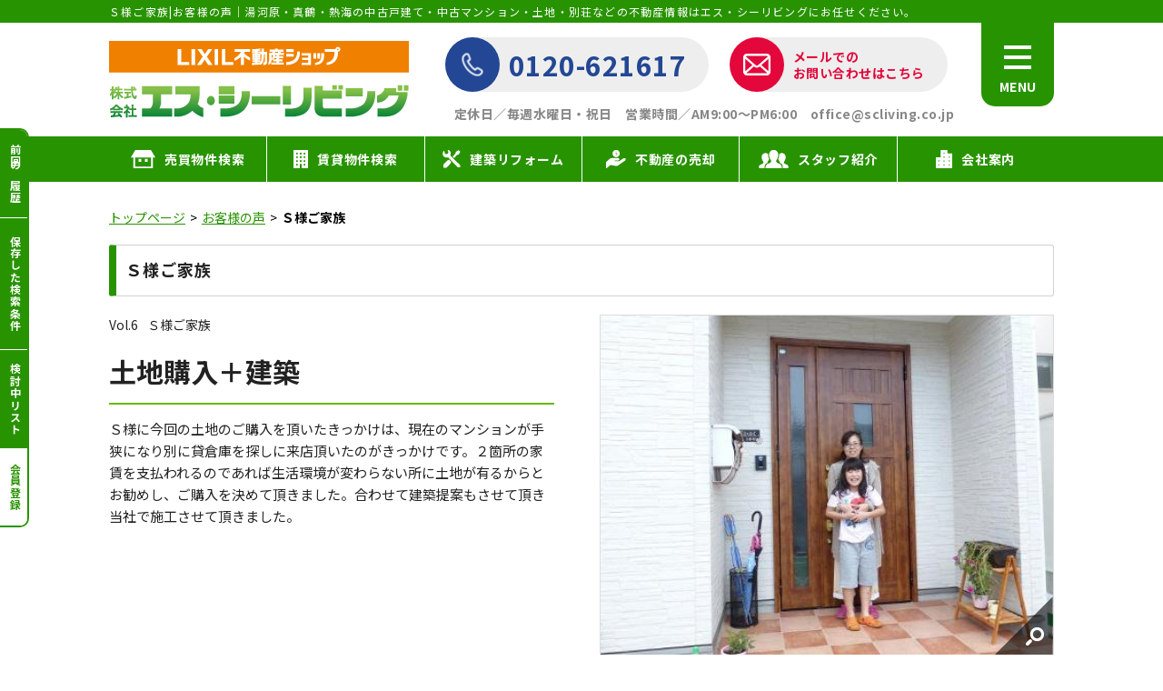

--- FILE ---
content_type: text/html; charset=UTF-8
request_url: https://www.scliving.co.jp/voice/dt/49020/100676/
body_size: 6207
content:
<!DOCTYPE html>
<html lang="ja"><head prefix="og: http://ogp.me/ns#">
<!--ALL_HEAD_TOP_TAG start-->
<script async src="https://www.googletagmanager.com/gtag/js?id=G-JR2TPEDGJ9"></script>
<script>
  window.dataLayer = window.dataLayer || [];
  function gtag(){dataLayer.push(arguments);}
  gtag('js', new Date());

  gtag('config', 'G-JR2TPEDGJ9');
</script>
<!--conduct01.html-->
<script async src="https://www.googletagmanager.com/gtag/js?id=AW-987155825"></script>
<!--231003設置-->
<script>
  window.dataLayer = window.dataLayer || [];
  function gtag(){dataLayer.push(arguments);}
  gtag('js', new Date());

  gtag('config', 'AW-987155825');
</script>
<!--231003設置-->
<!--ALL_HEAD_TOP_TAG end-->
<meta charset="UTF-8">
<title>土地購入＋建築｜お客様の声｜湯河原の不動産「エス・シーリビング」｜真鶴・熱海の不動産情報も多数掲載中</title>
<meta name="description" content="土地購入＋建築｜2013年9月29日公開の株式会社エス・シーリビングのお客様の声です。湯河原・真鶴・熱海の不動産（売買・賃貸）、建築、リフォーム、リゾート、別荘ならエスシーリビングにお任せ下さい！">
<meta name="keywords" content="Ｓ様ご家族,お客様の声,エス・シーリビング">
<meta name="format-detection" content="telephone=no">
<meta property="og:type" content="article">
<meta property="og:title" content="土地購入＋建築｜お客様の声｜湯河原の不動産「エス・シーリビング」｜真鶴・熱海の不動産情報も多数掲載中">
<meta property="og:site_name" content="株式会社エス・シーリビング">
<meta property="og:description" content="土地購入＋建築｜2013年9月29日公開の株式会社エス・シーリビングのお客様の声です。湯河原・真鶴・熱海の不動産（売買・賃貸）、建築、リフォーム、リゾート、別荘ならエスシーリビングにお任せ下さい！">
<meta property="og:url" content="https://www.scliving.co.jp/voice/dt/49020/100676/">
<meta property="og:image" content="https://www.scliving.co.jp/lib/images/trade/49020/voice/100676.jpg">
<meta name="twitter:card" content="summary_large_image">
<meta name="twitter:title" content="土地購入＋建築｜お客様の声｜湯河原の不動産「エス・シーリビング」｜真鶴・熱海の不動産情報も多数掲載中">
<meta name="twitter:description" content="土地購入＋建築｜2013年9月29日公開の株式会社エス・シーリビングのお客様の声です。湯河原・真鶴・熱海の不動産（売買・賃貸）、建築、リフォーム、リゾート、別荘ならエスシーリビングにお任せ下さい！">
<meta name="twitter:image:src" content="https://www.scliving.co.jp/lib/images/trade/49020/voice/100676.jpg">
<link rel="canonical" href="https://www.scliving.co.jp/voice/dt/49020/100676/">
<link rel="index" href="https://www.scliving.co.jp/">
<link rel="stylesheet" href="/lib/css/asp/common2.css">
<link rel="stylesheet" href="/lib/css/asp/asp_base.css">
<link rel="stylesheet" href="/lib/js/asp/common/modal_reno/css/pc.css">
<link rel="stylesheet" href="/lib/css/asp/voice/voice_detail.css">
<script src="/lib/js/jquery/jquery-1.12.4.min.js"></script>
<script src="/lib/js/jquery/common_gimmick.js"></script>
<script src="/lib/js/asp/common/modal_reno/modal_reno.js"></script>
<style>
:root { --main-color: #69B900;}
</style>
<!--HEAD_TAG start-->
<meta name="viewport" content="width=1080">

<link rel="stylesheet" href="/css/common.css">
<link rel="stylesheet" href="/css/base.css">
<link rel="stylesheet" href="/css/asp_pc.css">
<link rel="stylesheet" href="/lib/css/asp/common/modal_ver2.css">

<link rel="shortcut icon" href="/favicon.ico">
<link rel="icon" href="/favicon.ico">
<link rel="apple-touch-icon" href="https://www.scliving.co.jp/apple-touch-icon.png">
<!--HEAD_TAG end-->
<!--ALL_HEAD_TAG start-->

<!--ALL_HEAD_TAG end-->
</head>
<body>
<!--ALL_BODY_TOP_TAG start-->
<!-- 20241114 -->
<!-- Google tag (gtag.js) -->
<script async src="https://www.googletagmanager.com/gtag/js?id=AW-16766292832"></script>
<script>
  window.dataLayer = window.dataLayer || [];
  function gtag(){dataLayer.push(arguments);}
  gtag('js', new Date());

  gtag('config', 'AW-16766292832');
</script>
<!--// 20241114 -->
<!--ALL_BODY_TOP_TAG end-->
<!--HEADER_TAG start-->
<div id="wrap">

<div class="header_txt"><p>Ｓ様ご家族|お客様の声｜湯河原・真鶴・熱海の中古戸建て・中古マンション・土地・別荘などの不動産情報はエス・シーリビングにお任せください。</p></div>
<header>
<div id="header">
<div id="hd_inner">
<div id="hd_logo">
<a href="/"><img src="/images/com_logo.png" srcset="/images/com_logo.png 1x,/images/com_logo@2x.png 2x" alt="株式会社 エス・シーリビング" width="330" height="85"></a>
</div><!-- /hd_logo -->
<div id="hd_middle">
<div class="hd_contact">
<a href="tel:0120621617" class="tel"><span class="ico"><img src="/images/com_icon01.png" srcset="/images/com_icon01.png 1x,/images/com_icon01@2x.png 2x" alt="電話／アイコン" width="23" height="25"></span><span class="txt">0120-621617</span></a>
<a href="/contact/" class="mail"><span class="ico"><img src="/images/com_icon02.png" srcset="/images/com_icon02.png 1x,/images/com_icon02@2x.png 2x" alt="メール／アイコン" width="30" height="24"></span><span class="txt">メールでの<br>お問い合わせはこちら</span></a>
</div>
<p class="hd_txt">定休日／毎週水曜日・祝日　<br class="sp_on">営業時間／AM9:00〜PM6:00　office@scliving.co.jp</p>
</div><!-- /hd_middle -->
<div id="hd_menu">
<div class="btn">
<span></span>
<span></span>
<span></span>
</div>
<p>MENU</p>
</div><!-- /hd_menu -->
</div><!-- /hd_inner -->
<div id="hd_navi">
<nav>
<ul>
<li><a href="/search/"><span class="ico"><img src="/images/com_icon03.png" srcset="/images/com_icon03.png 1x,/images/com_icon03@2x.png 2x" alt="売買物件検索／アイコン" width="27" height="20"></span><span class="txt">売買物件検索</span></a></li>
<li><a href="/rent_search/" class="inpage_link"><span class="ico"><img src="/images/com_icon04.png" srcset="/images/com_icon04.png 1x,/images/com_icon04@2x.png 2x" alt="賃貸物件検索／アイコン" width="16" height="20"></span><span class="txt">賃貸物件検索</span></a></li>
<li><a href="https://yugawara-scliving.com/" target="_blank" rel="noopener"><span class="ico"><img src="/images/com_icon05.png" srcset="/images/com_icon05.png 1x,/images/com_icon05@2x.png 2x" alt="建築リフォーム／アイコン" width="20" height="20"></span><span class="txt">建築リフォーム</span></a></li>
<li><a href="/for_sell/"><span class="ico"><img src="/images/com_icon06.png" srcset="/images/com_icon06.png 1x,/images/com_icon06@2x.png 2x" alt="不動産の売却／アイコン" width="22" height="20"></span><span class="txt">不動産の売却</span></a></li>
<li><a href="/staff/lst/49020/"><span class="ico"><img src="/images/com_icon07.png" srcset="/images/com_icon07.png 1x,/images/com_icon07@2x.png 2x" alt="スタッフ紹介／アイコン" width="33" height="20"></span><span class="txt">スタッフ紹介</span></a></li>
<li><a href="/company/"><span class="ico"><img src="/images/com_icon08.png" srcset="/images/com_icon08.png 1x,/images/com_icon08@2x.png 2x" alt="会社案内／アイコン" width="18" height="20"></span><span class="txt">会社案内</span></a></li>
</ul>
</nav>
</div><!-- /hd_navi -->
<div id="hd_toggle">
<div class="hd_toggle_inner">
<ul class="pc_toggle">
<li><a href="/search/">売買物件検索</a></li>
<li><a href="/for_sell/">不動産の売却について</a></li>
<li><a href="/for_buy/">不動産の購入について</a></li>
</ul>
<ul class="pc_toggle">
<li><a href="/rent_search/">賃貸物件検索</a></li>
<li><a href="/for_rent/">不動産の賃貸について</a></li>
<li><a href="/for_owner/">不動産の管理について</a></li>
</ul>
<ul class="pc_toggle login_menu">
</ul>
<ul class="pc_toggle">
<li><a href="/company/">会社案内</a></li>
<li><a href="/service/">営業のご案内</a></li>
<li><a href="/staff/lst/49020/">スタッフ紹介</a></li>
</ul>
</div>
<div class="hd_toggle_bottom">
<div class="ft_seal"><img src="/images/rapid_seal.gif" alt="Rapid SSL" loading="lazy" width="90" height="50"></div>
<div class="ft_sns"><a href="https://twitter.com/yugawarascl" target="_blank" rel="noopener"><img src="/images/com_sns01.png" srcset="/images/com_sns01.png 1x,/images/com_sns01@2x.png 2x" alt="Twitter／アイコン" loading="lazy" width="45" height="45"></a></div>
</div>
</div><!-- /hd_toggle -->
</div><!-- /header -->
</header>

<div id="side">
<ul>
<li class="history"><a href="/mysearch/history.php?trcd=49020">前回の履歴</a></li>
<li class="cond"><a href="/mysearch/stock_cond.php?trcd=49020">保存した検索条件</a></li>
<li class="stock"><a href="/mysearch/stock.php?trcd=49020">検討中リスト</a></li>
<li class="member"><a href="/members/">会員登録</a></li>
</ul>
</div>

<div id="content">
<article>
<div id="main">
<!--HEADER_TAG end-->
<article>
<div id="asp_content">
<div class="topic_path">
<ul>
<li><a href="https://www.scliving.co.jp/">トップページ</a></li><li><a href="/voice/lst/49020/1/">お客様の声</a></li><li>Ｓ様ご家族</li></ul>
</div>
<h1 class="asp_pageTitle">Ｓ様ご家族</h1>

<div id="asp_voice_container">
<div class="asp_voice_detail_top">
<div class="asp_voice_detail_comm">
<div class="asp_voice_detail_comm_top">
<div class="asp_voice_box_volname"><span>Vol.6</span><span>Ｓ様ご家族</span></div>
<div class="asp_voice_box_icon">
</div>
</div>
<h2 class="asp_voice_box_title">土地購入＋建築</h2>
<div class="asp_voice_box_comment">Ｓ様に今回の土地のご購入を頂いたきっかけは、現在のマンションが手狭になり別に貸倉庫を探しに来店頂いたのがきっかけです。２箇所の家賃を支払われるのであれば生活環境が変わらない所に土地が有るからとお勧めし、ご購入を決めて頂きました。合わせて建築提案もさせて頂き当社で施工させて頂きました。</div>
</div>
<div class="asp_voice_detail_mainphoto">
<a class="asp_mw_img_open" data-img-src="/img_out/?img=/images/trade/49020/voice/100676.jpg&amp;w=1240&amp;h=1000" data-txt="お客様写真 Vol.6">
<img src="/img_out/?img=/images/trade/49020/voice/100676.jpg&amp;w=500&amp;h=375" srcset="/img_out/?img=/images/trade/49020/voice/100676.jpg&amp;w=500&amp;h=375 1x, /img_out/?img=/images/trade/49020/voice/100676.jpg&amp;w=1000&amp;h=750 2x" alt="お客様写真 Vol.6" width="500" height="375" loading="lazy">
</a>
</div>
</div><!-- asp_voice_detail_top -->

<div class="asp_voice_detail_questionnaire">
<ul>
</ul>
</div><!-- asp_voice_detail_questionnaire -->

<div class="asp_voice_detail_faq">
<dl>
<dt>今回の物件を購入されたきっかけは？</dt>
<dd>賃貸マンションに入居していましたが子供の成長と共に部屋が手狭になってきたのと、家賃を払い続けていくのであればとの思いから購入を決意しました。購入した土地はマンションの近くで環境が変わらなかったのも購入を決める一つでした。</dd>
</dl>
<dl>
<dt>新居で生活を始められていかがですか？</dt>
<dd>マンションに比べてもゆとり有る間取りと収納が増えた事がなによりです。特に広々したウットデッキを作った事が良かったです。</dd>
</dl>
</div><!-- asp_voice_detail_faq -->



<div class="asp_voice_detail_postscript">
<dl>
<dt>担当者より</dt>
<dd>
<div class="photo"><img src="/images_asp/staff/detail/detail_no_img.jpg" srcset="/images_asp/staff/detail/detail_no_img.jpg 1x, /images_asp/staff/detail/detail_no_img.jpg 2x" alt="担当／" width="120" height="120" loading="lazy"></div>
<div class="comm">
<p class="name"><a href="/staff/dt/49020//"></a></p>
<p class="txt">Ｓ様ご家族はご夫婦とお子様３人のとても仲の良い、元気いっぱいのご家庭です！
お子様達も個々のお部屋ができて「うれしい！！」との感想でした。
</p>
</div>
</dd>
</dl>
</div><!-- asp_voice_detail_postscript -->

<div class="asp_voice_detail_other">
<div class="asp_voice_sub_title"><h3>このスタッフが担当した他のお客様の声</h3></div>
<div class="asp_voice_box_wrap">
<a href="/voice/dt/49020/131298/" class="asp_voice_box">
<div class="asp_voice_box_photo">
<img src="/img_out/?img=/images/trade/49020/voice/131298.jpg&amp;w=310&amp;h=230" srcset="/img_out/?img=/images/trade/49020/voice/131298.jpg&amp;w=310&amp;h=230 1x, /img_out/?img=/images/trade/49020/voice/131298.jpg&amp;w=620&amp;h=460 2x" alt="お客様写真 Vol.37" width="310" height="230" loading="lazy">
</div>
<div class="asp_voice_box_body">
<div class="asp_voice_box_vol">Vol.37</div>
<div class="asp_voice_box_body_inner">
<div class="asp_voice_box_icon">
</div>
<div class="asp_voice_box_name">Ｋ様</div>
<div class="asp_voice_box_title">一戸建て売却</div>
<div class="asp_voice_box_comment">Ｋ様は今年２月に戸建ての売却相談に来店され、専任媒介契約を結ばせて頂きました。</div>
</div>
</div>
<div class="asp_voice_box_staff">
<dl class="asp_voice_box_staff_name">
<dt>担当</dt>
<dd></dd>
</dl>
<div class="asp_voice_box_staff_photo">
<img src="/images_asp/staff/detail/detail_no_img.jpg" srcset="/images_asp/staff/detail/detail_no_img.jpg 1x, /images_asp/staff/detail/detail_no_img.jpg 2x" alt="担当／" width="50" height="50" loading="lazy">
</div>
</div>
</a>
<a href="/voice/dt/49020/131297/" class="asp_voice_box">
<div class="asp_voice_box_photo">
<img src="/img_out/?img=/images/trade/49020/voice/131297.jpg&amp;w=310&amp;h=230" srcset="/img_out/?img=/images/trade/49020/voice/131297.jpg&amp;w=310&amp;h=230 1x, /img_out/?img=/images/trade/49020/voice/131297.jpg&amp;w=620&amp;h=460 2x" alt="お客様写真 Vol.36" width="310" height="230" loading="lazy">
</div>
<div class="asp_voice_box_body">
<div class="asp_voice_box_vol">Vol.36</div>
<div class="asp_voice_box_body_inner">
<div class="asp_voice_box_icon">
</div>
<div class="asp_voice_box_name">Ｓ様ご夫妻</div>
<div class="asp_voice_box_title">温泉付マンションご購入</div>
<div class="asp_voice_box_comment">今年の９月に、当社の看板をご覧になり来店されたご夫妻です。</div>
</div>
</div>
<div class="asp_voice_box_staff">
<dl class="asp_voice_box_staff_name">
<dt>担当</dt>
<dd></dd>
</dl>
<div class="asp_voice_box_staff_photo">
<img src="/images_asp/staff/detail/detail_no_img.jpg" srcset="/images_asp/staff/detail/detail_no_img.jpg 1x, /images_asp/staff/detail/detail_no_img.jpg 2x" alt="担当／" width="50" height="50" loading="lazy">
</div>
</div>
</a>
<a href="/voice/dt/49020/130979/" class="asp_voice_box">
<div class="asp_voice_box_photo">
<img src="/img_out/?img=/images/trade/49020/voice/130979.jpg&amp;w=310&amp;h=230" srcset="/img_out/?img=/images/trade/49020/voice/130979.jpg&amp;w=310&amp;h=230 1x, /img_out/?img=/images/trade/49020/voice/130979.jpg&amp;w=620&amp;h=460 2x" alt="お客様写真 Vol.33" width="310" height="230" loading="lazy">
</div>
<div class="asp_voice_box_body">
<div class="asp_voice_box_vol">Vol.33</div>
<div class="asp_voice_box_body_inner">
<div class="asp_voice_box_icon">
</div>
<div class="asp_voice_box_name">Ｍ様ご夫婦</div>
<div class="asp_voice_box_title">マンション購入者</div>
<div class="asp_voice_box_comment">今年の５月に当社の看板をご覧になり、役場に問い合わせをして当社を薦められて来店されたご夫婦です。</div>
</div>
</div>
<div class="asp_voice_box_staff">
<dl class="asp_voice_box_staff_name">
<dt>担当</dt>
<dd></dd>
</dl>
<div class="asp_voice_box_staff_photo">
<img src="/images_asp/staff/detail/detail_no_img.jpg" srcset="/images_asp/staff/detail/detail_no_img.jpg 1x, /images_asp/staff/detail/detail_no_img.jpg 2x" alt="担当／" width="50" height="50" loading="lazy">
</div>
</div>
</a>
</div>
</div><!-- asp_voice_detail_other -->
<div class="asp_voice_detail_link">
<a href="/voice/dt/49020/100677/" class="prev">マンション購入・売却</a><a href="/voice/dt/49020/100675/" class="next">戸建購入</a></div><!-- asp_voice_detail_link -->
<div class="go_list_top"><a href="/voice/lst/49020/1/">一覧にもどる</a></div>

</div><!-- asp_voice_container -->

</div>
</article>
<!--FOOTER_TAG start-->
<div class="asp_memberspage_banner">
<div class="banner"><a href="/members/"><img src="/images/asp_memberspage_banner.jpg" alt="【エス・シーmembers登録受付中!!無料会員登録の4つの特典】「特典1」約250物件以上の会員限定物件を一覧でご覧いただけます　「特典2」ご希望条件に合う最新物件情報を即メールでお知らせ 　「特典3」会員登録後のご来店で3,000円　「特典4」分のクオカードをプレゼント成約時にエス・シーmembers会員へ各種ご成約プレゼント特典有り" loading="lazy" width="1500" height="612"></a></div>
</div>

</div><!-- /main -->
</article>
</div><!-- /content -->

<footer>
<div id="ft_navi">
<div id="ft_navi_inner">
<ul>
<li class="ft_navi_ttl">売買について</li>
<li><a href="/search/">売買物件検索</a></li>
<li><a href="/for_sell/">不動産の売却について</a></li>
<li><a href="/loan/">ローンシミュレーション</a></li>
<li><a href="/for_buy/">不動産の購入について</a></li>
<li class="ft_navi_ttl">売買物件</li>
<li><a href="/bb/kodate/area/49020/ashigarashimogunyugawaramachi/1/">湯河原の一戸建一覧</a></li>
<li><a href="/bb/mansion/area/49020/ashigarashimogunyugawaramachi/1/">湯河原のマンション一覧</a></li>
<li><a href="/bb/tochi/area/49020/ashigarashimogunyugawaramachi/1/">湯河原の土地一覧</a></li>
<li><a href="/iv/investment/area/49020/ashigarashimogunyugawaramachi/1/">湯河原の事業用一覧</a></li>
<li><a href="/bb/kodate/area/49020/ashigarashimogunmanadurumachi/1/">真鶴の一戸建一覧</a></li>
<li><a href="/bb/mansion/area/49020/ashigarashimogunmanadurumachi/1/">真鶴のマンション一覧</a></li>
<li><a href="/bb/tochi/area/49020/ashigarashimogunmanadurumachi/1/">真鶴の土地一覧</a></li>
<li><a href="/iv/investment/area/49020/ashigarashimogunmanadurumachi/1/">真鶴の事業用一覧</a></li>
<li><a href="/bb/kodate/area/49020/atamishi/1/">熱海の一戸建一覧</a></li>
<li><a href="/bb/mansion/area/49020/atamishi/1/">熱海のマンション一覧</a></li>
<li><a href="/bb/tochi/area/49020/atamishi/1/">熱海の土地一覧</a></li>
<li><a href="/iv/investment/area/49020/atamishi/1/">熱海の事業用一覧</a></li>
</ul>
<ul>
<li class="ft_navi_ttl">賃貸について</li>
<li><a href="/for_rent/">不動産の賃貸について</a></li>
<li><a href="/for_owner/">不動産の管理について</a></li>
<li class="mb65"><a href="/rent_search/" class="inpage_link">賃貸物件検索</a></li>
<li class="ft_navi_ttl">賃貸物件</li>
<li><a href="/ac/49020/ct/35/1/">湯河原のアパート・マンション一覧</a></li>
<li><a href="/ac/49020/ct/38/1/">湯河原の一戸建・テラスハウス一覧</a></li>
<li><a href="/ct/office/area/49020/ashigarashimogunyugawaramachi/1/">湯河原の店舗・事業用一覧</a></li>
<li><a href="/ct/parking/area/49020/ashigarashimogunyugawaramachi/1/">湯河原の駐車場一覧</a></li>
<li><a href="/ac/49020/ct/36/1/">真鶴のアパート・マンション一覧</a></li>
<li><a href="/ac/49020/ct/39/1/">真鶴の一戸建・テラスハウス一覧</a></li>
<li><a href="/ct/office/area/49020/ashigarashimogunmanadurumachi/1/">真鶴の店舗・事業用一覧</a></li>
<li><a href="/ct/parking/area/49020/ashigarashimogunmanadurumachi/1/">真鶴の駐車場一覧</a></li>
<li><a href="/ac/49020/ct/34/1/">熱海のアパート・マンション一覧</a></li>
<li><a href="/ac/49020/ct/37/1/">熱海の一戸建・テラスハウス一覧</a></li>
<li><a href="/ct/office/area/49020/atamishi/1/">熱海の店舗・事業用一覧</a></li>
<li><a href="/ct/parking/area/49020/atamishi/1/">熱海の駐車場一覧</a></li>
</ul>
<ul>
<li class="ft_navi_ttl">当社について</li>
<li><a href="/company/">会社案内</a></li>
<li><a href="/service/">営業のご案内</a></li>
<li><a href="/staff/lst/49020/">スタッフ紹介</a></li>
<li><a href="/reservation/">ご来店予約</a></li>
<li><a href="/members">エス・シーmembers</a></li>
<li><a href="/sdgs/">SDGsについて</a></li>
<li class="ft_navi_ttl">お役立ち情報</li>
<li><a href="http://www.akiyakaiketsu.com/" target="_blank" rel="noopener">空家解決</a></li>
<li><a href="/area_yugawara/">湯河原町エリア情報</a></li>
<li><a href="/area_manaduru/">真鶴町エリア情報</a></li>
<li><a href="/area_atami/">熱海市エリア情報</a></li>
<li class="ft_navi_ttl">建築について</li>
<li><a href="https://yugawara-scliving.com/" target="_blank" rel="noopener">建築リフォーム</a></li>
<li><a href="https://yugawara-scliving.com/building/" target="_blank" rel="noopener">エス・シーリビングの新築</a></li>
<li><a href="https://yugawara-scliving.com/reform/" target="_blank" rel="noopener">エス・シーリビングのリフォーム</a></li>
<li class="mb60"><a href="https://yugawara-scliving.com/solution/" target="_blank" rel="noopener">お困り事について</a></li>
<li><a href="/sitemap/">サイトマップ</a></li>
<li><a href="/privacy/">プライバシーポリシー</a></li>
</ul>
<div class="ft_sns"><a href="https://twitter.com/yugawarascl" target="_blank" rel="noopener"><img src="/images/com_sns01.png" srcset="/images/com_sns01.png 1x,/images/com_sns01@2x.png 2x" alt="Twitter／アイコン" loading="lazy" width="45" height="45"></a>
<a href="https://www.youtube.com/channel/UCsJbJPToL3JlbbxPQertlsw/videos" target="_blank" rel="noopener"><img src="/images/com_sns02.png" srcset="/images/com_sns02.png 1x,/images/com_sns02@2x.png 2x" alt="Youtube／アイコン" loading="lazy" width="45" height="45"></a></div>
</div><!-- /ft_navi_inner -->
</div><!-- /ft_navi -->
<div id="footer">
<div id="ft_keyword">
湯河原・真鶴・熱海エリアの戸建て・土地・マンション・別荘などの豊富な物件情報の中から、皆様お一人ひとりのご希望が叶うような不動産をご提案致します。
</div>
<div id="ft_inner">
<div id="ft_logo">
<a href="/"><img src="/images/com_logo.png" srcset="/images/com_logo.png 1x,/images/com_logo@2x.png 2x" alt="株式会社 エス・シーリビング" loading="lazy" width="330" height="85"></a>
</div><!-- /ft_logo -->
<div id="ft_middle">
<div class="ft_contact">
<a href="tel:0120621617" class="tel"><span class="ico"><img src="/images/com_icon01.png" srcset="/images/com_icon01.png 1x,/images/com_icon01@2x.png 2x" alt="電話／アイコン" loading="lazy" width="23" height="25"></span><span class="txt">0120-621617</span></a>
<a href="/contact/" class="mail"><span class="ico"><img src="/images/com_icon02.png" srcset="/images/com_icon02.png 1x,/images/com_icon02@2x.png 2x" alt="メール／アイコン" loading="lazy" width="30" height="24"></span><span class="txt">メールでの<br>お問い合わせは<br class="sp_on">こちら</span></a>
</div>
<p class="ft_txt">定休日／毎週水曜日・祝日　営業時間／AM9:00〜PM6:00　office@scliving.co.jp</p>
</div><!-- /ft_middle -->
<div class="ft_seal"><img src="/images/rapid_seal.gif" alt="Rapid SSL" loading="lazy" width="90" height="50"></div>
</div><!-- /ft_inner -->
</div><!-- /footer -->
<div id="copyright">Copyright (c)  SCLiving Co.,Ltd. All Rights Reserved.</div>
</footer>
<div class="re_top">
<a class="inpage_link" href="#wrap"></a>
</div>

</div><!-- /wrap -->

<script src="/lib/js/asp/common/make_m_window.js"></script>
<script src="/script_js/webfontloader.js"></script>
<script src="/script_js/common_modal.js"></script>
<script src="/script_js/header.js"></script>
<script>
  $(function(){
    $.ajax({
      type : "GET",
      url : '/php/mem_header_login.php?trcd=49020',
      dataType : "html",
      success : function(hash){
        $("#header .login_menu").prepend(hash);
      }
    });
  });
</script>
<!--FOOTER_TAG end-->
<script type="application/ld+json">
{
	"@context": "http://schema.org",
	"@graph":
	[
		{
			"@type": "Organization",
			"logo": "https://www.scliving.co.jp/lib/images/corp/5000019132/IMG_LOGO.png",
			"image": [
				"https://www.scliving.co.jp/lib/images/corp/5000019132/IMG_FILE1.jpg",
				"https://www.scliving.co.jp/lib/images/corp/5000019132/IMG_FILE2.jpg",
				"https://www.scliving.co.jp/lib/images/corp/5000019132/IMG_FILE3.jpg"

			],
			"url": "https://www.scliving.co.jp/",
			"name": "株式会社エス・シーリビング",
			"description": "湯河原・真鶴・熱海の不動産（売買・賃貸）、建築、リフォーム、リゾート、別荘ならエスシーリビングにお任せ下さい！",
			"telephone": "0120-621617",
			"address": {
				"@type": "PostalAddress",
				"streetAddress": "5-3-7",
				"addressLocality": "足柄下郡湯河原町",
				"addressRegion": "神奈川県",
				"postalCode": "259-0303",
				"addressCountry": "JP"
			}
		},
		{
			"@type": "WebSite",
			"url": "https://www.scliving.co.jp/",
			"name": "株式会社エス・シーリビング"
		}
	]
}
</script><script type="application/ld+json">
{
"@context": "http://schema.org",
"@type": "BreadcrumbList",
"itemListElement":[
{"@type": "ListItem","position":1,"item":{"@id": "https://www.scliving.co.jp/","name": "株式会社エス・シーリビング"}},
{"@type": "ListItem","position":2,"item":{"@id": "https://www.scliving.co.jp/voice/lst/49020/1/","name": "お客様の声"}},
{"@type": "ListItem","position":3,"item":{"@id": "https://www.scliving.co.jp/voice/dt/49020/100676/","name": "Ｓ様ご家族"}}
]
}
</script>
<!--ALL_BODY_TAG start-->
<script async src="https://s.yimg.jp/images/listing/tool/cv/ytag.js"></script>
<script>
window.yjDataLayer = window.yjDataLayer || [];
function ytag() { yjDataLayer.push(arguments); }
ytag({
  "type":"yss_retargeting",
  "config": {
    "yahoo_ss_retargeting_id": "1000839283",
    "yahoo_sstag_custom_params": {
    }
  }
});
</script>
<!--ALL_BODY_TAG end-->
</body>
</html>

--- FILE ---
content_type: text/html; charset=UTF-8
request_url: https://www.scliving.co.jp/php/mem_header_login.php?trcd=49020
body_size: -55
content:
<li><a href="/members/">エス・シーmembers</a></li>
<li><a href="javascript:void(0);" class="mb_login">ログイン</a></li>
<li><a href="/forget_pass/">会員ID・パスワードをお忘れの方</a></li>

--- FILE ---
content_type: text/css
request_url: https://www.scliving.co.jp/lib/js/asp/common/modal_reno/css/pc.css
body_size: 754
content:
@charset "UTF-8";

/*-----------------------------------

CSS Information

File name:			pc.css

-----------------------------------*/
/*=モータルウィンドウ=*/
html {
  height: 100%;
  width: 100%;
  overflow-y: auto;
}
.asp_m_window {
  display: none;
  width: 100%;
  height: 100%;
  height: 100svh;
  box-sizing: border-box;
  position: fixed;
  left: 0;
  top: 0;
  z-index: 9999;
}
.asp_m_window .asp_m_window_inner {
  display: flex;
  align-items: center;
  justify-content: center;
  width: 100%;
  height: 100%;
  text-align: center;
  padding: 30px;
  box-sizing: border-box;
}
.asp_m_window .asp_m_window_bg {
  position: absolute;
  left: 0;
  top: 0;
  background: rgba(51, 51, 51, 0.8);
  backdrop-filter: blur(5px);
  width: 100%;
  height: 100%;
}
.asp_m_window .asp_m_window_control .asp_m_window_control_btn {
  position: absolute;
  top: 50%;
  transform: translateY(-50%);
  font: inherit;
  font-size:25px;
  margin: 0;
  padding: 10px;
  border-radius: 100px;
  color: #FFF;
  background-color: initial;
  border: none;
  outline: none;
  cursor: pointer;
  transition:opacity .2s;
  z-index: 1;
}
.asp_m_window .asp_m_window_control .asp_m_window_control_btn:hover{
  opacity:0.6;
}
.asp_m_window .asp_m_window_control .asp_m_window_control_btn.asp_m_window_control_btn_prev {
  left: 5%;
}
.asp_m_window .asp_m_window_control .asp_m_window_control_btn.asp_m_window_control_btn_prev span {
  position: relative;
  display: inline-block;
  width: 17.8px;
  height: 32.7px;
}
.asp_m_window .asp_m_window_control .asp_m_window_control_btn.asp_m_window_control_btn_prev span::before,
.asp_m_window .asp_m_window_control .asp_m_window_control_btn.asp_m_window_control_btn_prev span::after {
  content: "";
  position: absolute;
  top: calc(50% - 1.5px);
  left: 0;
  width: 24px;
  height: 3px;
  border-radius: 9999px;
  background-color: #E2E2E2;
  transform-origin: 1.5px 50%;
}
.asp_m_window .asp_m_window_control .asp_m_window_control_btn.asp_m_window_control_btn_prev span::before {
  transform: rotate(45deg);
}
.asp_m_window .asp_m_window_control .asp_m_window_control_btn.asp_m_window_control_btn_prev span::after {
  transform: rotate(-45deg);
}
.asp_m_window .asp_m_window_control .asp_m_window_control_btn.asp_m_window_control_btn_next {
  right: 5%;
}
.asp_m_window .asp_m_window_control .asp_m_window_control_btn.asp_m_window_control_btn_next span {
  position: relative;
  display: inline-block;
  width: 17.8px;
  height: 32.7px;
}
.asp_m_window .asp_m_window_control .asp_m_window_control_btn.asp_m_window_control_btn_next span::before,
.asp_m_window .asp_m_window_control .asp_m_window_control_btn.asp_m_window_control_btn_next span::after {
  content: "";
  position: absolute;
  top: calc(50% - 1.5px);
  right: 0;
  width: 24px;
  height: 3px;
  border-radius: 9999px;
  background-color: #E2E2E2;
  transform-origin: calc(100% - 1.5px) 50%;
}
.asp_m_window .asp_m_window_control .asp_m_window_control_btn.asp_m_window_control_btn_next span::before {
  transform: rotate(45deg);
}
.asp_m_window .asp_m_window_control .asp_m_window_control_btn.asp_m_window_control_btn_next span::after {
  transform: rotate(-45deg);
}
.asp_m_window .asp_m_window_content {
  max-width: 680px;
  position: relative;
}
.asp_m_window .asp_m_window_content .asp_m_window_content_inner {
  max-height:80vh;
  padding: 30px;
  overflow-y: auto;
  box-sizing: border-box;
  white-space: normal;
  background: #fff;
}
.asp_m_window .asp_m_window_content .asp_m_window_content_img {
  font-size: 1px;
  line-height: 0;
}
.asp_m_window .asp_m_window_content .asp_m_window_content_img img {
  width: auto;
  height: auto;
  max-width: 620px;
  /* max-height: 500px; */
  max-height: 62vh;
}
.asp_m_window .asp_m_window_content .asp_m_window_content_txt {
  font-size: 13px;
  line-height: 1.5;
  text-align: justify;
  text-justify: inter-ideograph;
  margin-top: 20px;
}
.asp_m_window .asp_m_window_content .asp_m_window_content_txt:empty {
  display: none;
}
.asp_m_window .asp_m_window_content .asp_m_window_control_btn.asp_m_window_control_btn_close {
  margin: 0;
  border-radius: 100px;
  color: #FFF;
  background-color: initial;
  border: none;
  outline: none;
  position: absolute;
  top: -32px;
  right: -10px;
  cursor: pointer;
  transition:opacity .2s;
}
.asp_m_window .asp_m_window_content .asp_m_window_control_btn.asp_m_window_control_btn_close span {
  display: block;
  position: relative;
  width: 24px;
  height: 24px;
}
.asp_m_window .asp_m_window_content .asp_m_window_control_btn.asp_m_window_control_btn_close span::before,
.asp_m_window .asp_m_window_content .asp_m_window_control_btn.asp_m_window_control_btn_close span::after {
  content: "";
  position: absolute;
  top: 50%;
  left: 50%;
  width: 2px;
  height: 24px;
  background: #E2E2E2;
  border-radius: 1px;
}
.asp_m_window .asp_m_window_content .asp_m_window_control_btn.asp_m_window_control_btn_close span::before {
  transform: translate(-50%,-50%) rotate(45deg);
}
.asp_m_window .asp_m_window_content .asp_m_window_control_btn.asp_m_window_control_btn_close span::after {
  transform: translate(-50%,-50%) rotate(-45deg);
}
.asp_m_window .asp_m_window_content .asp_m_window_control_btn:hover{
  opacity:0.6;
}


--- FILE ---
content_type: text/css
request_url: https://www.scliving.co.jp/css/common.css
body_size: 134
content:
@charset "UTF-8";

/*-------------------------
__common_style
-------------------------*/
body,div,dl,dt,dd,ul,ol,li,h1,h2,h3,h4,h5,h6,pre,code,form,fieldset,input,textarea,p,blockquote,th,td{margin:0;padding:0;}
body{font-family:'Noto Sans JP','Hiragino Kaku Gothic ProN','Hiragino Sans',sans-serif;font-size:62.5%;line-height:1;text-align:center;-webkit-text-size-adjust:100%;}
fieldset,table,img,a img{border:0;}
address,em{font-style:normal;}
strong,dt,h1,h2,h3,h4,h5,h6,th{font-weight:normal;}
ul,ol{list-style:none;}
input::-ms-clear{visibility:hidden;display:none;}
.clearfix{zoom:1;}
.clearfix:after{content:"";display:block;clear:both;}


--- FILE ---
content_type: text/css
request_url: https://www.scliving.co.jp/css/base.css
body_size: 2651
content:
@charset "UTF-8";

/*-------------------------
__base_style
-------------------------*/
body{color:#222;overflow-y:scroll!important;}
body img{vertical-align:top;}
@media screen and (min-width:768px) {
	a.tel[href^="tel:"]{pointer-events:none;}
}

#wrap{padding:200px 0 0;}
#wrap .tab_on{display:none!important;}
#wrap .sp_on{display:none!important;}

/*-------------------------
__header
-------------------------*/
.header_txt{background-color:#289300;position:fixed;top:0;right:0;left:0;z-index:999;}
.header_txt p,
.header_txt > h1{height:25px;font-size:1.2em;line-height:25px;letter-spacing:0.1em;text-align:left;white-space:nowrap;overflow:hidden;text-overflow:ellipsis;max-width:1040px;margin:auto;padding:0 20px;color:#FFF;}
#header{letter-spacing:0.05em;position:fixed;top:25px;right:0;left:0;z-index:999;background-color:#FFF;}
#header #hd_inner{display:flex;-webkit-box-align:center;-ms-flex-align:center;align-items:center;-webkit-box-pack:justify;-ms-flex-pack:justify;justify-content:space-between;height:125px;max-width:1080px;margin:auto;padding:15px 20px;box-sizing:border-box;background-color:#FFF;position:relative;z-index:999;}
#header #hd_inner #hd_logo{flex:1;min-width:200px;}
#header #hd_inner #hd_logo a img{width:auto;height:auto;max-width:100%;max-height:100%;}
#header #hd_inner #hd_middle{margin:0 110px 0 40px;}
#header #hd_inner #hd_middle .hd_contact{text-align:left;}
#header #hd_inner #hd_middle .hd_contact a{display:inline-block;font-weight:700;line-height:1.3;vertical-align:top;border-radius:30px;color:#234794;background-color:#EEE;}
#header #hd_inner #hd_middle .hd_contact a:last-child{color:#e3073b;}
#header #hd_inner #hd_middle .hd_contact a span{display:inline-block;vertical-align:middle;}
#header #hd_inner #hd_middle .hd_contact a .ico{width:60px;height:60px;line-height:60px;text-align:center;border-radius:30px;background-color:#234794;position:relative;}
#header #hd_inner #hd_middle .hd_contact a:last-child .ico{background-color:#e3073b;}
#header #hd_inner #hd_middle .hd_contact a .ico img{width:auto;height:auto;max-width:100%;max-height:100%;position:absolute;top:50%;left:50%;transform:translate(-50%,-50%);}
#header #hd_inner #hd_middle .hd_contact a .txt{text-align:left;margin:0 25px 0 10px;}
#header #hd_inner #hd_middle .hd_contact .tel{font-size:3em;}
#header #hd_inner #hd_middle .hd_contact .mail{font-size:1.4em;margin:0 0 0 20px;}
#header #hd_inner #hd_middle .hd_txt{font-size:1.4em;font-weight:700;line-height:1.3;text-align:left;margin:15px 0 0 10px;color:#878787;}
#header #hd_inner #hd_menu{width:80px;padding:25px 0 15px;box-sizing:border-box;border-radius:0 0 15px 15px;background-color:#289300;position:absolute;top:0;right:20px;cursor:pointer;}
#header #hd_inner #hd_menu .btn{width:30px;height:26px;margin:auto;box-sizing:border-box;position:relative;}
#header #hd_inner #hd_menu .btn span{width:100%;height:4px;background-color:#fff;position:absolute;right:0;transition:all 0.3s;}
#header #hd_inner #hd_menu .btn span:nth-of-type(1){top:0;}
#header #hd_inner #hd_menu .btn span:nth-of-type(2){margin:auto;top:0;bottom:0;}
#header #hd_inner #hd_menu .btn span:nth-of-type(3){bottom:0;}
#header #hd_inner #hd_menu p{font-size:1.4em;font-weight:700;padding:12px 0 0;color:#FFF;}
#header #hd_inner #hd_menu.active{z-index:999;}
#header #hd_inner #hd_menu.active .btn span:nth-of-type(1){top:-3px;transform:translateY(14px) rotate(-45deg);}
#header #hd_inner #hd_menu.active .btn span:nth-of-type(2){opacity:0;}
#header #hd_inner #hd_menu.active .btn span:nth-of-type(3){bottom:-3px;transform:translateY(-14px) rotate(45deg);}

#header #hd_toggle{display:none;width:100vw;height:100vh;height:calc(var(--vh, 1vh) * 100);padding:125px calc((100% - 1040px)/2 - 20px) 100px;box-sizing:border-box;background-color:#FFF;border-top:25px solid #289300;position:fixed;top:0;right:0;bottom:0;left:0;visibility:inherit;opacity:1;pointer-events:inherit; z-index: 990;}
#header #hd_toggle .hd_toggle_inner{display:flex;-webkit-box-pack:center;-ms-flex-pack:center;justify-content:center;padding:50px 40px 0;border-top:1px solid #EDEDED;}
#header #hd_toggle .hd_toggle_inner .pc_toggle{min-width:20%;text-align:left;}
#header #hd_toggle .hd_toggle_inner .pc_toggle + .pc_toggle{margin-left:20px;}
#header #hd_toggle .hd_toggle_inner .pc_toggle li + li{margin-top:10px;}
#header #hd_toggle .hd_toggle_inner .pc_toggle li a{display:block;font-size:1.6em;font-weight:700;line-height:1.4;letter-spacing:0.1em;text-decoration:none;padding:0 0 0 15px;color:#555;position:relative;}
#header #hd_toggle .hd_toggle_inner .pc_toggle li a::before{content:"";display:inline-block;width:6px;height:6px;vertical-align:middle;margin:0 5px 0 0;border-top:2px solid #289300;border-right:2px solid #289300;-webkit-transform:rotate(45deg);transform:rotate(45deg);position:absolute;top:8px;left:0;}
#header #hd_toggle .hd_toggle_inner .sp_toggle{display:none;}
#header #hd_toggle .hd_toggle_bottom{display:flex;-webkit-box-pack:justify;-ms-flex-pack:justify;justify-content:space-between;margin:50px 0 0;padding:50px 40px 20px;border-top: 1px solid #EDEDED;}

#hd_navi{height:50px;padding:0 20px;background-color:#289300;border-bottom:1px solid #FFF;}
#hd_navi ul{display:flex;max-width:1040px;margin:auto;}
#hd_navi ul li{width:calc(100% / 6);box-sizing:border-box;}
#hd_navi ul li + li{border-left:1px solid #FFF;}
#hd_navi ul li a{display:block;font-size:1.4em;font-weight:700;letter-spacing:0.05em;text-align:center;padding:15px 0;}
#hd_navi ul li a span{display:inline-block;vertical-align:middle;}
#hd_navi ul li a .ico{height:20px;margin:0 10px 0 0;}
#hd_navi ul li a .ico img{width:auto;height:auto;max-width:100%;max-height:100%;}
#hd_navi ul li a .txt{color:#FFF;}

@media screen and (min-width:768px) {
	#header #hd_inner #hd_logo a img{transition:all 0.3s;}
	#header #hd_inner #hd_logo a:hover img{opacity:0.5;}
	#header #hd_inner #hd_middle .hd_contact a .ico,
	#header #hd_inner #hd_middle .hd_contact a .txt{transition:all 0.3s;}
	#header #hd_inner #hd_middle .hd_contact a:hover .ico{background-color:#3699D8;}
	#header #hd_inner #hd_middle .hd_contact a:hover .txt{color:#3699D8;}
	#header #hd_inner #hd_middle .hd_contact a:last-child:hover .ico{background-color:#ffa17c;}
	#header #hd_inner #hd_middle .hd_contact a:last-child:hover .txt{color:#ffa17c;}
	#header #hd_inner #hd_menu{transition:all 0.3s;}
	#header #hd_inner #hd_menu:hover{background-color:#70ce4d;}
	#header #hd_toggle .hd_toggle_inner .pc_toggle li a,
	#header #hd_toggle .hd_toggle_inner .pc_toggle li a::before{transition:all 0.3s;}
	#header #hd_toggle .hd_toggle_inner .pc_toggle li a:hover{opacity:0.5;}
	#header #hd_toggle .hd_toggle_inner .pc_toggle li a:hover::before{transform:translateX(2px) rotate(45deg);}
	#header #hd_toggle .hd_toggle_bottom a{transition:all 0.3s;}
	#header #hd_toggle .hd_toggle_bottom a:hover{opacity:0.5;}
	#hd_navi ul li a{transition:all 0.3s;}
	#hd_navi ul li a:hover{background-color:#70ce4d;}
}

#side{display:flex;-webkit-box-align:center;-ms-flex-align:center;align-items:center;height:100%;margin:auto;position:fixed;top:0;left:0;bottom:0;z-index:999;}
#side ul{display:block;overflow:hidden;box-sizing:border-box;border-radius:0 10px 10px 0;border:2px solid #289300;border-left:none;}
#side ul li{width:3em;}
#side ul li + li{border-top:1px solid #FFF;}
#side ul li a{display:block;font-size:1.2em;font-weight:700;letter-spacing:0.1em;text-decoration:none;-webkit-writing-mode: vertical-rl;-ms-writing-mode: tb-rl;-o-writing-mode: vertical-rl;writing-mode: vertical-rl;white-space:nowrap;padding:10px;box-sizing:border-box;color:#FFF;background-color:#289300;}
#side ul li.history a{height:8em;}
#side ul li.cond a{height:12em;}
#side ul li.stock a{height:9em;}
#side ul li.member a{height:7em;color:#289300;background-color:#FFF;}
@media screen and (min-width:768px) {
	#side ul li a,
	#side ul li.member a{transition:all 0.3s;}
	#side ul li a:hover{background-color:#70ce4d;}
	#side ul li.member a:hover{background-color:#EEE;}
}

/*-------------------------
__content
-------------------------*/
.topic_path{clear:both;padding:10px 20px;background-color:#EDEDED;}
.topic_path ul{width:100%;max-width:1040px;text-align:left;margin:auto;}
.topic_path li{font-size:1.4em;line-height:1.4;font-weight:700;color:#000;vertical-align:top;display:inline-block;}
.topic_path li:before{content:">";color:#000;font-weight:400;margin-left:5px;margin-right:5px;}
.topic_path li:first-child:before{content:"";margin:0;}
.topic_path li a{font-weight:400;color:#289300;text-decoration:underline;}
.topic_path li a:hover{text-decoration:none;}

#page_title{height:200px;margin:0 0 100px;padding:0 20px;background:url(/images/page_title.jpg)no-repeat center center / cover;position:relative;}
#page_title::before{content:"";display:block;width:100%;height:100%;margin:auto;background-color:rgba(13, 69, 119, 0.3);position:absolute;top:0;right:0;bottom:0;left:0;}
#page_title .ttl{display:inline-block;letter-spacing:0.1em;text-align:center;margin:auto;padding:30px 60px;background-color:#FFF;position:absolute;bottom:-20px;left:50%;transform:translate(-50%, 0);}
#page_title .ttl span{display:block;white-space:nowrap;}
#page_title .ttl .jp{font-size:3em;font-weight:700;padding:0 0 20px;color:#234794;position:relative;}
#page_title .ttl .jp::after{content:"";display:inline-block;width:30px;height:3px;margin:auto;background-color:#234794;position:absolute;right:0;bottom:0;left:0;}
#page_title .ttl .en{font-size:1.1em;margin:15px 0 0;color:#999;}

#content .block_inner{max-width:1040px;margin:auto;padding:0 40px;}
#content .block_inner + .block_inner{margin-top:40px;}
#content .txt{font-size:1.6em;line-height:1.5;letter-spacing:0.04em;text-align:left;}
#content .sub_ttl{font-size:1.8em;font-weight:700;letter-spacing:0.05em;text-align:left;margin:0 0 20px;padding:14px 10px 16px;border-radius:3px;color:#222;background-color:#FFF;border:1px solid #d1d1d1;border-left:8px solid #289300;}
#content .row{display:flex;}

/*-------------------------
__footer
-------------------------*/
#ft_navi{letter-spacing:0.05em;border-top:1px solid #EDEDED;}
#ft_navi #ft_navi_inner{display:flex;max-width:1040px;margin:auto;padding:50px 40px 40px;}
#ft_navi #ft_navi_inner ul{width:calc((100% - 45px)/3);}
#ft_navi #ft_navi_inner ul li{font-size:1.4em;font-weight:700;text-align:left;}
#ft_navi #ft_navi_inner ul li + li{margin-top:15px;}
#ft_navi #ft_navi_inner ul li.mb65{margin-bottom:65px;}
#ft_navi #ft_navi_inner ul li.mb60{margin-bottom:60px;}
#ft_navi #ft_navi_inner ul li.ft_navi_ttl{margin-top:30px}
#ft_navi #ft_navi_inner ul li a{display:block;line-height:1.4;text-decoration:none;padding:0 0 0 15px;color:#555;position:relative;}
#ft_navi #ft_navi_inner ul li a::before{content:"";display:inline-block;width:6px;height:6px;vertical-align:middle;margin:0 5px 0 0;border-top:2px solid #289300;border-right:2px solid #289300;-webkit-transform:rotate(45deg);transform:rotate(45deg);position:absolute;top:8px;left:0;}
#ft_navi #ft_navi_inner .ft_sns{width:45px;}
#ft_navi #ft_navi_inner .ft_sns a{display: inline-block;}
#ft_navi #ft_navi_inner .ft_sns a + a{margin-top: 10px;}
#ft_navi #ft_navi_inner .ft_sns img{width:auto;height:auto;max-width:100%;max-height:100%;}

#footer{letter-spacing:0.05em;border-top:1px solid #EDEDED;}
#footer #ft_keyword{max-width:1080px;font-size:1.3em;line-height:1.3;text-align:left;margin:auto;padding:40px 20px 0;box-sizing:border-box;}
#footer #ft_inner{display:flex;-webkit-box-pack:justify;-ms-flex-pack:justify;justify-content:space-between;max-width:1080px;margin:auto;padding:20px 20px 40px;box-sizing:border-box;background-color:#FFF;position:relative;}
#footer #ft_inner #ft_logo{flex:1;;min-width:200px;}
#footer #ft_inner #ft_logo a img{width:auto;height:auto;max-width:100%;max-height:100%;}
#footer #ft_inner #ft_middle{margin:0 20px 0 40px;}
#footer #ft_inner #ft_middle .ft_contact{text-align:left;}
#footer #ft_inner #ft_middle .ft_contact a{display:inline-block;font-weight:700;line-height:1.3;vertical-align:top;text-decoration:none;border-radius:30px;color:#234794;background-color:#EEE;}
#footer #ft_inner #ft_middle .ft_contact a span{display:inline-block;vertical-align:middle;}
#footer #ft_inner #ft_middle .ft_contact a .ico{width:60px;height:60px;line-height:60px;text-align:center;border-radius:30px;background-color:#234794;position:relative;}
#footer #ft_inner #ft_middle .ft_contact a:last-child{color:#e3073b;}
#footer #ft_inner #ft_middle .ft_contact a:last-child .ico{background-color:#e3073b;}
#footer #ft_inner #ft_middle .ft_contact a .ico img{width:auto;height:auto;max-width:100%;max-height:100%;position:absolute;top:50%;left:50%;transform:translate(-50%,-50%);}
#footer #ft_inner #ft_middle .ft_contact a .txt{text-align:left;margin:0 25px 0 10px;}
#footer #ft_inner #ft_middle .ft_contact .tel{font-size:3em;}
#footer #ft_inner #ft_middle .ft_contact .mail{font-size:1.4em;margin:0 0 0 20px;}
#footer #ft_inner #ft_middle .ft_txt{font-size:1.4em;font-weight:700;line-height:1.3;text-align:left;margin:15px 0 0 10px;color:#878787;}
#footer #ft_inner .ft_seal img{width:auto;height:auto;max-width:100%;max-height:100%;}

#copyright{font-size:1.2em;font-weight:700;line-height:1.2;letter-spacing:0.05em;padding:5px 20px;color:#289300;background-color:#EDEDED;}

@media screen and (min-width:768px) {
	#footer #ft_inner #ft_logo a img{transition:all 0.3s;}
	#footer #ft_inner #ft_logo a:hover img{opacity:0.5;}
	#footer #ft_inner #ft_middle .ft_contact a .ico,
	#footer #ft_inner #ft_middle .ft_contact a .txt{transition:all 0.3s;}
	#footer #ft_inner #ft_middle .ft_contact a:hover .ico{background-color:#70ce4d;}
	#footer #ft_inner #ft_middle .ft_contact a:hover .txt{color:#70ce4d;}
	#footer #ft_inner #ft_middle .ft_contact a:last-child:hover .ico{background-color:#ffa17c;}
	#footer #ft_inner #ft_middle .ft_contact a:last-child:hover .txt{color:#ffa17c;}
	#ft_navi #ft_navi_inner ul li a,
	#ft_navi #ft_navi_inner ul li a::before{transition:all 0.3s;}
	#ft_navi #ft_navi_inner ul li a:hover{opacity:0.5;}
	#ft_navi #ft_navi_inner ul li a:hover::before{transform:translateX(2px) rotate(45deg);}
	#ft_navi #ft_navi_inner .ft_sns a{transition:all 0.3s;}
	#ft_navi #ft_navi_inner .ft_sns a:hover{opacity:0.5;}
}

.re_top{display:none;height:50px;width:50px;overflow:hidden;border-radius:5px;background-color:#FFF;border:1px solid #289300;position:fixed;right:5px;bottom:77px;z-index:99;}
.re_top a{display:block;width:100%;height:100%;line-height:55px;}
.re_top a::after{content:"";display:inline-block;width:13px;height:13px;vertical-align:middle;border-top:2px solid #289300;border-right:2px solid #289300;-webkit-transform:rotate(-45deg);transform: rotate(-45deg);}
@media screen and (min-width:768px) {
.re_top a{transition:all 0.3s;}
.re_top a:hover{background-color:#EEE;}
}

.sph_ft_btn{display: none;}

/*-------------------------
__エラーページ
-------------------------*/
#error{margin:0 0 75px;}
#error h2{display:block;font-size:3em;font-weight:700;line-height:1.4;margin:0 0 20px;}
#error .inner{display:inline-block;margin:auto;}
#error .inner .txt{text-align:left;}
#error .inner .txt + .txt{margin-top:15px;}
#error .inner .txt a{font-weight:700;color:#289300;}
@media screen and (min-width: 768px) {
#error .inner .txt a{transition:all 0.3s;}
#error .inner .txt a:hover{opacity: 0.5;}
}


--- FILE ---
content_type: text/css
request_url: https://www.scliving.co.jp/css/asp_pc.css
body_size: 1394
content:
@charset "UTF-8";

#header{min-width:1040px;}
#ft_navi{min-width:1040px;}
#footer{min-width:1040px;}
#copyright{min-width:1040px;}

#content h1.asp_pageTitle,
#content p.asp_pageTitle{font-weight:700;letter-spacing:0.05em;margin:20px 0;padding:4px 10px 6px;border-radius:3px;color:#222;border:1px solid #d1d1d1;border-left:8px solid #289300;}

#asp_content{width:1040px;margin:auto;padding:30px 40px;}
#asp_content .topic_path{background-color:inherit;}
#asp_content .members_property{margin-bottom:20px;height:auto;}
#asp_content .members_property a{display:block;}
#asp_content .members_property a img{width:100%;height:auto;transition:all  0.3s ease;}
#asp_content .members_property a:hover img{opacity:0.7;}

/* サイドメニューエス・シーmembers */
#asp_content .ez_sidemenu_member{text-align:left;margin:0 0 20px;}
#asp_content .ez_sidemenu_member_box { border-bottom:solid 1px #DDD; border-right:solid 1px #DDD; border-left:solid 1px #DDD;}
#asp_content .ez_sidemenu_member_box .inner { background:#DEF1E4; border:solid 1px #FFF;padding:15px 10px 10px;}
#asp_content .ez_sidemenu_member_box .inner .id,
#asp_content .ez_sidemenu_member_box .inner .pass { margin:0 0 8px; overflow:hidden;}
#asp_content .ez_sidemenu_member_box .inner .id span,
#asp_content .ez_sidemenu_member_box .inner .pass span {display:inline-block;font-size:1.4em;font-weight:700;padding:5px 0 0;}
#asp_content .ez_sidemenu_member_box .inner .member_id { width:110px;float:right; padding:3px; border: 1px solid #C8BEA8;}
#asp_content .ez_sidemenu_member_box .inner .member_pass { width:110px;float:right; padding:3px; border: 1px solid #C8BEA8;}
#asp_content .ez_sidemenu_member_box .inner .member_login_bt {font-size:1.4em;font-weight:700; text-align:center;padding:8px 10px;box-sizing:border-box;border-radius:5px;color:#289300;border:2px solid #289300;}
#asp_content .ez_sidemenu_member_box .inner .forget_pass a{display:block;font-size:1.4em;margin:8px 0 0;color:#289300;}
#asp_content .ez_sidemenu_member_box .inner2 {padding:15px 10px;background:#B9DCBA; border-bottom:solid 1px #FFF; border-right:solid 1px #FFF; border-left:solid 1px #FFF;}
#asp_content .ez_sidemenu_member_box .inner2 .member_sign a{display:block;font-size:1.4em;font-weight:700;text-align:center; text-decoration:none;padding:10px;box-sizing:border-box;border-radius:5px;color:#FFF;background-color:#289300;}
@media screen and (min-width:768px) {
	#asp_content .ez_sidemenu_member_box .inner .member_login_bt{transition:all 0.3s;}
	#asp_content .ez_sidemenu_member_box .inner .member_login_bt:hover{background-color:#FFF;}
	#asp_content .ez_sidemenu_member_box .inner .forget_pass a{transition:all 0.3s;}
	#asp_content .ez_sidemenu_member_box .inner .forget_pass a:hover{color:#70ce4d;}
	#asp_content .ez_sidemenu_member_box .inner2 .member_sign a{transition:all 0.3s;}
	#asp_content .ez_sidemenu_member_box .inner2 .member_sign a:hover {background-color:#70ce4d;}
}

/* 特集ページ個別設定上部コンテンツ */
#asp_content .asp_pickup{margin:20px 0 0;}
#asp_content .asp_pickup .pickup_inner{display:flex;-ms-flex-wrap:wrap;flex-wrap:wrap;overflow:hidden;border-radius:5px;}
#asp_content .asp_pickup .pickup_inner a img{width:auto;height:auto;max-width:100%;}
@media screen and (min-width:768px) {
	#asp_content .asp_pickup .pickup_inner a img{transition:all 0.3s;}
	#asp_content .asp_pickup .pickup_inner a:hover img{opacity:0.5;}
}

/* ASP一覧下部表示 */
.asp_memberspage_banner .banner{width:1040px;margin:0 auto 40px;}
.asp_memberspage_banner .banner a img{width:auto;height:auto;max-width:100%;}
@media screen and (min-width:768px) {
	.asp_memberspage_banner .banner a img{transition:all 0.3s;}
	.asp_memberspage_banner .banner a:hover img{opacity:0.5;}
}

/* 一覧会員表示 */
#asp_content .asp_main_contents .obj_list .box_member{background-color:#FFF;border:1px solid #CCC;margin:0 0 20px;padding:4px 0 0;position:relative;}
#asp_content .asp_main_contents .obj_list .box_member:hover{opacity:0.7;filter:alpha(opacity=70);}
#asp_content .asp_main_contents .obj_list .box_member .obj_list_box_header{margin:0 4px;}
#asp_content .asp_main_contents .obj_list .box_member .obj_list_box_header .obj_list_box_header_check{}
#asp_content .asp_main_contents .obj_list .box_member .obj_list_box_header .obj_list_box_header_check img{margin:24px 0 0;opacity:0.5;filter:alpha(opacity=50);}

#asp_content .asp_main_contents .obj_list .box_member.kind1 .obj_list_box_header,
#asp_content .asp_main_contents .obj_list .box_member.kind11 .obj_list_box_header,
#asp_content .asp_main_contents .obj_list .box_member.kind12 .obj_list_box_header{background-color:#234794;}
#asp_content .asp_main_contents .obj_list .box_member.kind1 .obj_list_box_header .obj_list_box_header_check,
#asp_content .asp_main_contents .obj_list .box_member.kind11 .obj_list_box_header .obj_list_box_header_check,
#asp_content .asp_main_contents .obj_list .box_member.kind12 .obj_list_box_header .obj_list_box_header_check{background-color:#234794;}
#asp_content .asp_main_contents .obj_list .box_member.kind2 .obj_list_box_header{background-color:#83CCD2;}
#asp_content .asp_main_contents .obj_list .box_member.kind2 .obj_list_box_header .obj_list_box_header_check{background-color:#83CCD2;}
#asp_content .asp_main_contents .obj_list .box_member.kind3 .obj_list_box_header{background-color:#EC9100;}
#asp_content .asp_main_contents .obj_list .box_member.kind3 .obj_list_box_header .obj_list_box_header_check{background-color:#EC9100;}
#asp_content .asp_main_contents .obj_list .box_member .obj_list_box_header a:hover{opacity:1;filter:alpha(opacity=100);}

#asp_content .asp_main_contents .obj_list .box_member .body_member{}
#asp_content .asp_main_contents .obj_list .box_member .body_member img{ width:100%; height: auto; line-height: 0; vertical-align: bottom;}

/* 一覧オススメ*/
#asp_content .asp_main_contents .obj_list .obj_list_box_body_left{position: relative;}
#asp_content .asp_main_contents .obj_list .obj_list_box_body .obj_list_box_body_left .obj_list_box_body_osusume{ position: absolute;top:-20px; left: 0; z-index:99;font-size:1px;line-height:0;text-align:center;width: 75px;}
#asp_content .asp_main_contents .obj_list .obj_list_box_body .obj_list_box_body_left .obj_list_box_body_osusume img{width:100%; height: auto; vertical-align: top; line-height: 0;}

/* トップ表示 種別カラー */
.bg_bb11{color:#FFF;background-color:#E07F00;}
.bg_bb12{color:#FFF;background-color:#418CAA;}
.bg_bb2{color:#FFF;background-color:#85B91F;}
.bg_bb3{color:#FFF;background-color:#82648C;}

#asp_content .asp_side_navi .submit_btn a {
background:#E43849/*強調色1*/;display:block;width:190px;height:65px;overflow:hidden;margin:0 auto;
}
#asp_content .asp_main_contents .obj_list .obj_list_box_rcm .obj_list_box_header {
background-color:#E43849/*強調色1*/;
}
#asp_content .asp_main_contents .obj_list .obj_list_box_rcm .obj_list_box_header .obj_list_box_header_check label {
background-color:#E43849/*強調色1*/;
}



.area_banner {padding: 0 0 10px!important;}
.area_banner ul {}
.area_banner ul li {margin: 0 0 10px!important;}
.area_banner ul li img {width: 100%;height: auto;transition-duration: .5s;}
.area_banner ul li a:hover img {opacity: .5;}



--- FILE ---
content_type: application/javascript
request_url: https://www.scliving.co.jp/lib/js/asp/common/make_m_window.js
body_size: 1305
content:
/* 
/ ================================================================ 
/	make_m_window.js
/　2015.11.02 初期作成
/	※要jquery.js
/	モーダルウィンドウ(iframe対応)の生成用js
/
/ ================================================================ 
 */
$(function () {
	$fadeTime = 500;
	$('input:visible').click(function (e) {
		$id = $(':focus').attr("id");
	});
});
/*==========
function make_iframe(){}
// モーダルウィンドウ生成用　iframeno生成(共通)
// $make_iframe($src, $name, $width, $height)
====================*/
function $make_iframe($src, $name, $width, $height) {
	$add_iframe = '';
	$add_iframe = $('<iframe>');
	$($add_iframe).attr({
		src: $src,
		name: $name
	});
	$add_source = $add_iframe[0].outerHTML;
	MakeModalWin($add_source, $width, $height);
	delete $add_source;
	delete $width;
	delete $height;
}
/*==========
	function MakeModalWin(){}
	// モーダルウィンドウ生成(共通)
====================*/
function MakeModalWin($add_source, $width, $height) {
	$width = String($width);
	$height = String($height);
	$MMW_ModalSorce_st = '';
	$MMW_ModalSorce_ed = '';
	$MMW_ModalSorceOut = '';
	$MMW_ModalSorce_st = '<div id="m_window"><div class="bkg"><div class="mw_loading"></div></div><div class="m_inner">';
	$MMW_ModalSorce_ed = '</div></div>';
	$MMW_temp_scrollTop = $(window).scrollTop();
	// ソース結合
	$MMW_ModalSorceOut = $MMW_ModalSorce_st + $add_source + $MMW_ModalSorce_ed;
	// 表示
	$('body').append($MMW_ModalSorceOut);
	if ($width.indexOf("per")) {
		$width = $width.replace(/per/g, '%');
	} else {
		$width = $width + 'px';
	}
	if ($height.indexOf("per")) {
		$height = $height.replace(/per/g, '%');
	} else {
		$height = $height + 'px';
	}
	if ($.isNumeric($width) == true) {
		$width = $width + 'px';
	}
	if ($.isNumeric($height) == true) {
		$height = $height + 'px';
	}
	//$("#asp_wrap,body").css({
	$("body").css({
		"position": "fixed",
		"width": $(window).width() + "px",
		"height": $(window).height() + "px",
		"overflow": "visible",
		"top": "-" + $MMW_temp_scrollTop + "px"
	});
	$("#m_window").css({
		"width": $(window).width() + "px",
		"height": $(window).height() + "px"
	});
	if ($height == "auto" || $width == "auto") {
		$("#m_window iframe").on("load", function () {
			$("#m_window").css({
				"display": "block",
				"opacity": 0
			});
			var body = this.contentWindow.document.documentElement || this.contentWindow.document.body.parentNode || this.contentWindow.document.body;
			if ($height == "auto") {
				$(this).parent(".m_inner").css({
					height: body.scrollHeight + "px"
				});
			} else {
				$(this).parent(".m_inner").css({
					height: $height
				});
			}
			if ($width == "auto") {
				$(this).parent(".m_inner").css({
					width: $("#m_window iframe").contents().find('body').css("width") + ""
				});
			} else {
				$(this).parent(".m_inner").css({
					width: $width
				});
			}
			if (typeof $responsive !== "undefined" && $responsive == "1") {
				$(window).resize(function () {
					if ($(window).width() < 767) {
						$("#m_window .m_inner").css({
							width: "85%",
							"min-width": "320px"
						});
					} else {
						$("#m_window .m_inner").css({
							width: "500px"
						});
					}
				});
			}
			$("#m_window").animate({
				opacity: 1
			}, $fadeTime);
		});
	} else {
		if ($width != "" && $height != "") {
			$("#m_window .m_inner").css({
				'cssText': 'width: ' + $width + ' !important;height: ' + $height + ' !important;'
			});
		} else {
			$("#m_window .m_inner").css({
				'width': $width,
				'height': $height
			});
		}

		$("#m_window").fadeIn($fadeTime);
	}
	// 閉じるボタン押下
	$(document).on("click", '#m_window .close_btn', function () {
		CloseModalTop();
	});
	// バックグラウンド押下
	$(document).on("click", '#m_window .bkg', function () {
		CloseModalTop();
	});
}
/*==========
	// モーダルウィンドウ閉じる処理
====================*/
function CloseModalTop() {
	$("#m_window").fadeOut($fadeTime);
	$("#m_window").remove();
	$("body").css({
		'position': "relative"
	});
	$return_target = "body";
	$("body", parent.document).css({
		"position": "",
		"width": "",
		"height": "",
		"overflow": "",
		"top": ""
	});
	// 保険
	$("#asp_wrap").css({
		"position": "relative"
	});
	$('html,body').scrollTop($MMW_temp_scrollTop);
	// メモリ削除
	delete $MMW_ModalSorce_st;
	delete $MMW_ModalSorce_ed;
	delete $MMW_ModalSorceOut;
}

function CloseModalChildToParent() {
	$(parent.document).focus();
	$("#m_window", parent.document).fadeOut($fadeTime);
	$("body", parent.document).css({
		'position': "relative"
	});
	$MMW_temp_scrollTop = $("body", parent.document).css("top").replace(/px/g, '').replace(/-/g, '')
	$("body", parent.document).css({
		"position": "relative",
		"height": "auto",
		"overflow": "auto",
		"top": "0"
	});
	$("#m_window", parent.document).remove();
}


--- FILE ---
content_type: application/javascript
request_url: https://www.scliving.co.jp/script_js/common_modal.js
body_size: 232
content:
/*
/ ================================================================ 
/	common_modal.js
/	Copyright(C) E-LIFE CO.,LTD. ALL Right Reserved. 
/
/	2016.12.14 初期作成
/	※要jquery.js
/		・モーダルウィンドウ(iframe展開)用物件表示用js
/ ================================================================ 
*/
$(function(){
	// トップページ 会員ログインモーダルウィンドウ展開
  $(document).on('click','.mb_login',function(){
		$src = "/login/";
		$name = "member_login";
		if($(window).width()<=767){
			$width	= '100per';
			$height	= '280';
		}else {
			$width	= '100per';
			$height	= '310';
		}
		$make_iframe($src, $name, $width, $height);

    $(window).resize(function(){
      if($(window).width()<=767){
        $width	= '100per';
        $height	= '280';
      }else {
        $width	= '100per';
        $height	= '310';
      }
      $('.m_inner').css({'width':$width+'px','height':$height+'px'});
    });

    return false;
	});
});
